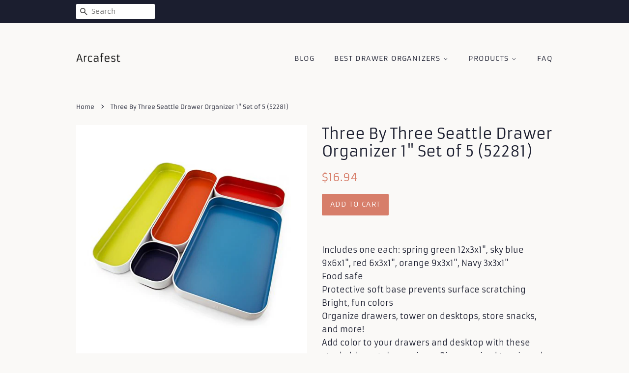

--- FILE ---
content_type: text/html; charset=utf-8
request_url: https://arcafest.com/products/drawer-organizer-three-by-three-seattle-drawer-organizer-1-set-of-5-52281-b01mehsz15
body_size: 13134
content:
<!doctype html>
<html class="no-js">
<head>
<meta name="p:domain_verify" content="7cd76c9d04cf564485f441fe095c85f7"/>
  
  <!-- Basic page needs ================================================== -->
  <meta charset="utf-8">
  <meta http-equiv="X-UA-Compatible" content="IE=edge,chrome=1">

  

  <!-- Title and description ================================================== -->
  <title>
  Three By Three Seattle Drawer Organizer 1&quot; Set of 5 (52281) &ndash; Arcafest
  </title>

  
  <meta name="description" content="Includes one each: spring green 12x3x1&quot;, sky blue 9x6x1&quot;, red 6x3x1&quot;, orange 9x3x1&quot;, Navy 3x3x1&quot; Food safe Protective soft base prevents surface scratching Bright, fun colors Organize drawers, tower on desktops, store snacks, and more!Add color to your drawers and desktop with these stackable metal organizers. Bins are">
  

  <!-- Social meta ================================================== -->
  <!-- /snippets/social-meta-tags.liquid -->




<meta property="og:site_name" content="Arcafest">
<meta property="og:url" content="https://arcafest.com/products/drawer-organizer-three-by-three-seattle-drawer-organizer-1-set-of-5-52281-b01mehsz15">
<meta property="og:title" content="Three By Three Seattle Drawer Organizer 1" Set of 5 (52281)">
<meta property="og:type" content="product">
<meta property="og:description" content="Includes one each: spring green 12x3x1&quot;, sky blue 9x6x1&quot;, red 6x3x1&quot;, orange 9x3x1&quot;, Navy 3x3x1&quot; Food safe Protective soft base prevents surface scratching Bright, fun colors Organize drawers, tower on desktops, store snacks, and more!Add color to your drawers and desktop with these stackable metal organizers. Bins are">

  <meta property="og:price:amount" content="16.94">
  <meta property="og:price:currency" content="USD">

<meta property="og:image" content="http://arcafest.com/cdn/shop/products/41STPVS3IDL._SL1500_1200x1200.jpg?v=1573753542">
<meta property="og:image:secure_url" content="https://arcafest.com/cdn/shop/products/41STPVS3IDL._SL1500_1200x1200.jpg?v=1573753542">


<meta name="twitter:card" content="summary_large_image">
<meta name="twitter:title" content="Three By Three Seattle Drawer Organizer 1" Set of 5 (52281)">
<meta name="twitter:description" content="Includes one each: spring green 12x3x1&quot;, sky blue 9x6x1&quot;, red 6x3x1&quot;, orange 9x3x1&quot;, Navy 3x3x1&quot; Food safe Protective soft base prevents surface scratching Bright, fun colors Organize drawers, tower on desktops, store snacks, and more!Add color to your drawers and desktop with these stackable metal organizers. Bins are">


  <!-- Helpers ================================================== -->
  <link rel="canonical" href="https://arcafest.com/products/drawer-organizer-three-by-three-seattle-drawer-organizer-1-set-of-5-52281-b01mehsz15">
  <meta name="viewport" content="width=device-width,initial-scale=1">
  <meta name="theme-color" content="#d77e6a">

  <!-- CSS ================================================== -->
  <link href="//arcafest.com/cdn/shop/t/5/assets/timber.scss.css?v=149866226712726378951656108244" rel="stylesheet" type="text/css" media="all" />
  <link href="//arcafest.com/cdn/shop/t/5/assets/theme.scss.css?v=140073085264472646841656108244" rel="stylesheet" type="text/css" media="all" />

  <script>
    window.theme = window.theme || {};

    var theme = {
      strings: {
        addToCart: "Add to Cart",
        soldOut: "Sold Out",
        unavailable: "Unavailable",
        zoomClose: "Close (Esc)",
        zoomPrev: "Previous (Left arrow key)",
        zoomNext: "Next (Right arrow key)",
        addressError: "Error looking up that address",
        addressNoResults: "No results for that address",
        addressQueryLimit: "You have exceeded the Google API usage limit. Consider upgrading to a \u003ca href=\"https:\/\/developers.google.com\/maps\/premium\/usage-limits\"\u003ePremium Plan\u003c\/a\u003e.",
        authError: "There was a problem authenticating your Google Maps API Key."
      },
      settings: {
        // Adding some settings to allow the editor to update correctly when they are changed
        enableWideLayout: false,
        typeAccentTransform: true,
        typeAccentSpacing: true,
        baseFontSize: '16px',
        headerBaseFontSize: '30px',
        accentFontSize: '14px'
      },
      variables: {
        mediaQueryMedium: 'screen and (max-width: 768px)',
        bpSmall: false
      },
      moneyFormat: "${{amount}}"
    }

    document.documentElement.className = document.documentElement.className.replace('no-js', 'supports-js');
  </script>

  <!-- Header hook for plugins ================================================== -->
  <script>window.performance && window.performance.mark && window.performance.mark('shopify.content_for_header.start');</script><meta id="shopify-digital-wallet" name="shopify-digital-wallet" content="/4663967830/digital_wallets/dialog">
<link rel="alternate" type="application/json+oembed" href="https://arcafest.com/products/drawer-organizer-three-by-three-seattle-drawer-organizer-1-set-of-5-52281-b01mehsz15.oembed">
<script async="async" src="/checkouts/internal/preloads.js?locale=en-US"></script>
<script id="shopify-features" type="application/json">{"accessToken":"deb169ddc96f4544c03d85e958dd3c5c","betas":["rich-media-storefront-analytics"],"domain":"arcafest.com","predictiveSearch":true,"shopId":4663967830,"locale":"en"}</script>
<script>var Shopify = Shopify || {};
Shopify.shop = "arcafest.myshopify.com";
Shopify.locale = "en";
Shopify.currency = {"active":"USD","rate":"1.0"};
Shopify.country = "US";
Shopify.theme = {"name":"minimal2-customized-06mar2019-0158pm","id":38637273174,"schema_name":"Minimal","schema_version":"10.0.2","theme_store_id":null,"role":"main"};
Shopify.theme.handle = "null";
Shopify.theme.style = {"id":null,"handle":null};
Shopify.cdnHost = "arcafest.com/cdn";
Shopify.routes = Shopify.routes || {};
Shopify.routes.root = "/";</script>
<script type="module">!function(o){(o.Shopify=o.Shopify||{}).modules=!0}(window);</script>
<script>!function(o){function n(){var o=[];function n(){o.push(Array.prototype.slice.apply(arguments))}return n.q=o,n}var t=o.Shopify=o.Shopify||{};t.loadFeatures=n(),t.autoloadFeatures=n()}(window);</script>
<script id="shop-js-analytics" type="application/json">{"pageType":"product"}</script>
<script defer="defer" async type="module" src="//arcafest.com/cdn/shopifycloud/shop-js/modules/v2/client.init-shop-cart-sync_C5BV16lS.en.esm.js"></script>
<script defer="defer" async type="module" src="//arcafest.com/cdn/shopifycloud/shop-js/modules/v2/chunk.common_CygWptCX.esm.js"></script>
<script type="module">
  await import("//arcafest.com/cdn/shopifycloud/shop-js/modules/v2/client.init-shop-cart-sync_C5BV16lS.en.esm.js");
await import("//arcafest.com/cdn/shopifycloud/shop-js/modules/v2/chunk.common_CygWptCX.esm.js");

  window.Shopify.SignInWithShop?.initShopCartSync?.({"fedCMEnabled":true,"windoidEnabled":true});

</script>
<script id="__st">var __st={"a":4663967830,"offset":-18000,"reqid":"f444e825-73e6-44d0-ba64-7499152372e3-1768669620","pageurl":"arcafest.com\/products\/drawer-organizer-three-by-three-seattle-drawer-organizer-1-set-of-5-52281-b01mehsz15","u":"9607da3cfe87","p":"product","rtyp":"product","rid":4375319871574};</script>
<script>window.ShopifyPaypalV4VisibilityTracking = true;</script>
<script id="captcha-bootstrap">!function(){'use strict';const t='contact',e='account',n='new_comment',o=[[t,t],['blogs',n],['comments',n],[t,'customer']],c=[[e,'customer_login'],[e,'guest_login'],[e,'recover_customer_password'],[e,'create_customer']],r=t=>t.map((([t,e])=>`form[action*='/${t}']:not([data-nocaptcha='true']) input[name='form_type'][value='${e}']`)).join(','),a=t=>()=>t?[...document.querySelectorAll(t)].map((t=>t.form)):[];function s(){const t=[...o],e=r(t);return a(e)}const i='password',u='form_key',d=['recaptcha-v3-token','g-recaptcha-response','h-captcha-response',i],f=()=>{try{return window.sessionStorage}catch{return}},m='__shopify_v',_=t=>t.elements[u];function p(t,e,n=!1){try{const o=window.sessionStorage,c=JSON.parse(o.getItem(e)),{data:r}=function(t){const{data:e,action:n}=t;return t[m]||n?{data:e,action:n}:{data:t,action:n}}(c);for(const[e,n]of Object.entries(r))t.elements[e]&&(t.elements[e].value=n);n&&o.removeItem(e)}catch(o){console.error('form repopulation failed',{error:o})}}const l='form_type',E='cptcha';function T(t){t.dataset[E]=!0}const w=window,h=w.document,L='Shopify',v='ce_forms',y='captcha';let A=!1;((t,e)=>{const n=(g='f06e6c50-85a8-45c8-87d0-21a2b65856fe',I='https://cdn.shopify.com/shopifycloud/storefront-forms-hcaptcha/ce_storefront_forms_captcha_hcaptcha.v1.5.2.iife.js',D={infoText:'Protected by hCaptcha',privacyText:'Privacy',termsText:'Terms'},(t,e,n)=>{const o=w[L][v],c=o.bindForm;if(c)return c(t,g,e,D).then(n);var r;o.q.push([[t,g,e,D],n]),r=I,A||(h.body.append(Object.assign(h.createElement('script'),{id:'captcha-provider',async:!0,src:r})),A=!0)});var g,I,D;w[L]=w[L]||{},w[L][v]=w[L][v]||{},w[L][v].q=[],w[L][y]=w[L][y]||{},w[L][y].protect=function(t,e){n(t,void 0,e),T(t)},Object.freeze(w[L][y]),function(t,e,n,w,h,L){const[v,y,A,g]=function(t,e,n){const i=e?o:[],u=t?c:[],d=[...i,...u],f=r(d),m=r(i),_=r(d.filter((([t,e])=>n.includes(e))));return[a(f),a(m),a(_),s()]}(w,h,L),I=t=>{const e=t.target;return e instanceof HTMLFormElement?e:e&&e.form},D=t=>v().includes(t);t.addEventListener('submit',(t=>{const e=I(t);if(!e)return;const n=D(e)&&!e.dataset.hcaptchaBound&&!e.dataset.recaptchaBound,o=_(e),c=g().includes(e)&&(!o||!o.value);(n||c)&&t.preventDefault(),c&&!n&&(function(t){try{if(!f())return;!function(t){const e=f();if(!e)return;const n=_(t);if(!n)return;const o=n.value;o&&e.removeItem(o)}(t);const e=Array.from(Array(32),(()=>Math.random().toString(36)[2])).join('');!function(t,e){_(t)||t.append(Object.assign(document.createElement('input'),{type:'hidden',name:u})),t.elements[u].value=e}(t,e),function(t,e){const n=f();if(!n)return;const o=[...t.querySelectorAll(`input[type='${i}']`)].map((({name:t})=>t)),c=[...d,...o],r={};for(const[a,s]of new FormData(t).entries())c.includes(a)||(r[a]=s);n.setItem(e,JSON.stringify({[m]:1,action:t.action,data:r}))}(t,e)}catch(e){console.error('failed to persist form',e)}}(e),e.submit())}));const S=(t,e)=>{t&&!t.dataset[E]&&(n(t,e.some((e=>e===t))),T(t))};for(const o of['focusin','change'])t.addEventListener(o,(t=>{const e=I(t);D(e)&&S(e,y())}));const B=e.get('form_key'),M=e.get(l),P=B&&M;t.addEventListener('DOMContentLoaded',(()=>{const t=y();if(P)for(const e of t)e.elements[l].value===M&&p(e,B);[...new Set([...A(),...v().filter((t=>'true'===t.dataset.shopifyCaptcha))])].forEach((e=>S(e,t)))}))}(h,new URLSearchParams(w.location.search),n,t,e,['guest_login'])})(!0,!0)}();</script>
<script integrity="sha256-4kQ18oKyAcykRKYeNunJcIwy7WH5gtpwJnB7kiuLZ1E=" data-source-attribution="shopify.loadfeatures" defer="defer" src="//arcafest.com/cdn/shopifycloud/storefront/assets/storefront/load_feature-a0a9edcb.js" crossorigin="anonymous"></script>
<script data-source-attribution="shopify.dynamic_checkout.dynamic.init">var Shopify=Shopify||{};Shopify.PaymentButton=Shopify.PaymentButton||{isStorefrontPortableWallets:!0,init:function(){window.Shopify.PaymentButton.init=function(){};var t=document.createElement("script");t.src="https://arcafest.com/cdn/shopifycloud/portable-wallets/latest/portable-wallets.en.js",t.type="module",document.head.appendChild(t)}};
</script>
<script data-source-attribution="shopify.dynamic_checkout.buyer_consent">
  function portableWalletsHideBuyerConsent(e){var t=document.getElementById("shopify-buyer-consent"),n=document.getElementById("shopify-subscription-policy-button");t&&n&&(t.classList.add("hidden"),t.setAttribute("aria-hidden","true"),n.removeEventListener("click",e))}function portableWalletsShowBuyerConsent(e){var t=document.getElementById("shopify-buyer-consent"),n=document.getElementById("shopify-subscription-policy-button");t&&n&&(t.classList.remove("hidden"),t.removeAttribute("aria-hidden"),n.addEventListener("click",e))}window.Shopify?.PaymentButton&&(window.Shopify.PaymentButton.hideBuyerConsent=portableWalletsHideBuyerConsent,window.Shopify.PaymentButton.showBuyerConsent=portableWalletsShowBuyerConsent);
</script>
<script data-source-attribution="shopify.dynamic_checkout.cart.bootstrap">document.addEventListener("DOMContentLoaded",(function(){function t(){return document.querySelector("shopify-accelerated-checkout-cart, shopify-accelerated-checkout")}if(t())Shopify.PaymentButton.init();else{new MutationObserver((function(e,n){t()&&(Shopify.PaymentButton.init(),n.disconnect())})).observe(document.body,{childList:!0,subtree:!0})}}));
</script>

<script>window.performance && window.performance.mark && window.performance.mark('shopify.content_for_header.end');</script>

  <script src="//arcafest.com/cdn/shop/t/5/assets/jquery-2.2.3.min.js?v=58211863146907186831551956399" type="text/javascript"></script>

  <script src="//arcafest.com/cdn/shop/t/5/assets/lazysizes.min.js?v=177476512571513845041551956399" async="async"></script>

  
  

<link href="https://monorail-edge.shopifysvc.com" rel="dns-prefetch">
<script>(function(){if ("sendBeacon" in navigator && "performance" in window) {try {var session_token_from_headers = performance.getEntriesByType('navigation')[0].serverTiming.find(x => x.name == '_s').description;} catch {var session_token_from_headers = undefined;}var session_cookie_matches = document.cookie.match(/_shopify_s=([^;]*)/);var session_token_from_cookie = session_cookie_matches && session_cookie_matches.length === 2 ? session_cookie_matches[1] : "";var session_token = session_token_from_headers || session_token_from_cookie || "";function handle_abandonment_event(e) {var entries = performance.getEntries().filter(function(entry) {return /monorail-edge.shopifysvc.com/.test(entry.name);});if (!window.abandonment_tracked && entries.length === 0) {window.abandonment_tracked = true;var currentMs = Date.now();var navigation_start = performance.timing.navigationStart;var payload = {shop_id: 4663967830,url: window.location.href,navigation_start,duration: currentMs - navigation_start,session_token,page_type: "product"};window.navigator.sendBeacon("https://monorail-edge.shopifysvc.com/v1/produce", JSON.stringify({schema_id: "online_store_buyer_site_abandonment/1.1",payload: payload,metadata: {event_created_at_ms: currentMs,event_sent_at_ms: currentMs}}));}}window.addEventListener('pagehide', handle_abandonment_event);}}());</script>
<script id="web-pixels-manager-setup">(function e(e,d,r,n,o){if(void 0===o&&(o={}),!Boolean(null===(a=null===(i=window.Shopify)||void 0===i?void 0:i.analytics)||void 0===a?void 0:a.replayQueue)){var i,a;window.Shopify=window.Shopify||{};var t=window.Shopify;t.analytics=t.analytics||{};var s=t.analytics;s.replayQueue=[],s.publish=function(e,d,r){return s.replayQueue.push([e,d,r]),!0};try{self.performance.mark("wpm:start")}catch(e){}var l=function(){var e={modern:/Edge?\/(1{2}[4-9]|1[2-9]\d|[2-9]\d{2}|\d{4,})\.\d+(\.\d+|)|Firefox\/(1{2}[4-9]|1[2-9]\d|[2-9]\d{2}|\d{4,})\.\d+(\.\d+|)|Chrom(ium|e)\/(9{2}|\d{3,})\.\d+(\.\d+|)|(Maci|X1{2}).+ Version\/(15\.\d+|(1[6-9]|[2-9]\d|\d{3,})\.\d+)([,.]\d+|)( \(\w+\)|)( Mobile\/\w+|) Safari\/|Chrome.+OPR\/(9{2}|\d{3,})\.\d+\.\d+|(CPU[ +]OS|iPhone[ +]OS|CPU[ +]iPhone|CPU IPhone OS|CPU iPad OS)[ +]+(15[._]\d+|(1[6-9]|[2-9]\d|\d{3,})[._]\d+)([._]\d+|)|Android:?[ /-](13[3-9]|1[4-9]\d|[2-9]\d{2}|\d{4,})(\.\d+|)(\.\d+|)|Android.+Firefox\/(13[5-9]|1[4-9]\d|[2-9]\d{2}|\d{4,})\.\d+(\.\d+|)|Android.+Chrom(ium|e)\/(13[3-9]|1[4-9]\d|[2-9]\d{2}|\d{4,})\.\d+(\.\d+|)|SamsungBrowser\/([2-9]\d|\d{3,})\.\d+/,legacy:/Edge?\/(1[6-9]|[2-9]\d|\d{3,})\.\d+(\.\d+|)|Firefox\/(5[4-9]|[6-9]\d|\d{3,})\.\d+(\.\d+|)|Chrom(ium|e)\/(5[1-9]|[6-9]\d|\d{3,})\.\d+(\.\d+|)([\d.]+$|.*Safari\/(?![\d.]+ Edge\/[\d.]+$))|(Maci|X1{2}).+ Version\/(10\.\d+|(1[1-9]|[2-9]\d|\d{3,})\.\d+)([,.]\d+|)( \(\w+\)|)( Mobile\/\w+|) Safari\/|Chrome.+OPR\/(3[89]|[4-9]\d|\d{3,})\.\d+\.\d+|(CPU[ +]OS|iPhone[ +]OS|CPU[ +]iPhone|CPU IPhone OS|CPU iPad OS)[ +]+(10[._]\d+|(1[1-9]|[2-9]\d|\d{3,})[._]\d+)([._]\d+|)|Android:?[ /-](13[3-9]|1[4-9]\d|[2-9]\d{2}|\d{4,})(\.\d+|)(\.\d+|)|Mobile Safari.+OPR\/([89]\d|\d{3,})\.\d+\.\d+|Android.+Firefox\/(13[5-9]|1[4-9]\d|[2-9]\d{2}|\d{4,})\.\d+(\.\d+|)|Android.+Chrom(ium|e)\/(13[3-9]|1[4-9]\d|[2-9]\d{2}|\d{4,})\.\d+(\.\d+|)|Android.+(UC? ?Browser|UCWEB|U3)[ /]?(15\.([5-9]|\d{2,})|(1[6-9]|[2-9]\d|\d{3,})\.\d+)\.\d+|SamsungBrowser\/(5\.\d+|([6-9]|\d{2,})\.\d+)|Android.+MQ{2}Browser\/(14(\.(9|\d{2,})|)|(1[5-9]|[2-9]\d|\d{3,})(\.\d+|))(\.\d+|)|K[Aa][Ii]OS\/(3\.\d+|([4-9]|\d{2,})\.\d+)(\.\d+|)/},d=e.modern,r=e.legacy,n=navigator.userAgent;return n.match(d)?"modern":n.match(r)?"legacy":"unknown"}(),u="modern"===l?"modern":"legacy",c=(null!=n?n:{modern:"",legacy:""})[u],f=function(e){return[e.baseUrl,"/wpm","/b",e.hashVersion,"modern"===e.buildTarget?"m":"l",".js"].join("")}({baseUrl:d,hashVersion:r,buildTarget:u}),m=function(e){var d=e.version,r=e.bundleTarget,n=e.surface,o=e.pageUrl,i=e.monorailEndpoint;return{emit:function(e){var a=e.status,t=e.errorMsg,s=(new Date).getTime(),l=JSON.stringify({metadata:{event_sent_at_ms:s},events:[{schema_id:"web_pixels_manager_load/3.1",payload:{version:d,bundle_target:r,page_url:o,status:a,surface:n,error_msg:t},metadata:{event_created_at_ms:s}}]});if(!i)return console&&console.warn&&console.warn("[Web Pixels Manager] No Monorail endpoint provided, skipping logging."),!1;try{return self.navigator.sendBeacon.bind(self.navigator)(i,l)}catch(e){}var u=new XMLHttpRequest;try{return u.open("POST",i,!0),u.setRequestHeader("Content-Type","text/plain"),u.send(l),!0}catch(e){return console&&console.warn&&console.warn("[Web Pixels Manager] Got an unhandled error while logging to Monorail."),!1}}}}({version:r,bundleTarget:l,surface:e.surface,pageUrl:self.location.href,monorailEndpoint:e.monorailEndpoint});try{o.browserTarget=l,function(e){var d=e.src,r=e.async,n=void 0===r||r,o=e.onload,i=e.onerror,a=e.sri,t=e.scriptDataAttributes,s=void 0===t?{}:t,l=document.createElement("script"),u=document.querySelector("head"),c=document.querySelector("body");if(l.async=n,l.src=d,a&&(l.integrity=a,l.crossOrigin="anonymous"),s)for(var f in s)if(Object.prototype.hasOwnProperty.call(s,f))try{l.dataset[f]=s[f]}catch(e){}if(o&&l.addEventListener("load",o),i&&l.addEventListener("error",i),u)u.appendChild(l);else{if(!c)throw new Error("Did not find a head or body element to append the script");c.appendChild(l)}}({src:f,async:!0,onload:function(){if(!function(){var e,d;return Boolean(null===(d=null===(e=window.Shopify)||void 0===e?void 0:e.analytics)||void 0===d?void 0:d.initialized)}()){var d=window.webPixelsManager.init(e)||void 0;if(d){var r=window.Shopify.analytics;r.replayQueue.forEach((function(e){var r=e[0],n=e[1],o=e[2];d.publishCustomEvent(r,n,o)})),r.replayQueue=[],r.publish=d.publishCustomEvent,r.visitor=d.visitor,r.initialized=!0}}},onerror:function(){return m.emit({status:"failed",errorMsg:"".concat(f," has failed to load")})},sri:function(e){var d=/^sha384-[A-Za-z0-9+/=]+$/;return"string"==typeof e&&d.test(e)}(c)?c:"",scriptDataAttributes:o}),m.emit({status:"loading"})}catch(e){m.emit({status:"failed",errorMsg:(null==e?void 0:e.message)||"Unknown error"})}}})({shopId: 4663967830,storefrontBaseUrl: "https://arcafest.com",extensionsBaseUrl: "https://extensions.shopifycdn.com/cdn/shopifycloud/web-pixels-manager",monorailEndpoint: "https://monorail-edge.shopifysvc.com/unstable/produce_batch",surface: "storefront-renderer",enabledBetaFlags: ["2dca8a86"],webPixelsConfigList: [{"id":"shopify-app-pixel","configuration":"{}","eventPayloadVersion":"v1","runtimeContext":"STRICT","scriptVersion":"0450","apiClientId":"shopify-pixel","type":"APP","privacyPurposes":["ANALYTICS","MARKETING"]},{"id":"shopify-custom-pixel","eventPayloadVersion":"v1","runtimeContext":"LAX","scriptVersion":"0450","apiClientId":"shopify-pixel","type":"CUSTOM","privacyPurposes":["ANALYTICS","MARKETING"]}],isMerchantRequest: false,initData: {"shop":{"name":"Arcafest","paymentSettings":{"currencyCode":"USD"},"myshopifyDomain":"arcafest.myshopify.com","countryCode":"US","storefrontUrl":"https:\/\/arcafest.com"},"customer":null,"cart":null,"checkout":null,"productVariants":[{"price":{"amount":16.94,"currencyCode":"USD"},"product":{"title":"Three By Three Seattle Drawer Organizer 1\" Set of 5 (52281)","vendor":"AMAZON","id":"4375319871574","untranslatedTitle":"Three By Three Seattle Drawer Organizer 1\" Set of 5 (52281)","url":"\/products\/drawer-organizer-three-by-three-seattle-drawer-organizer-1-set-of-5-52281-b01mehsz15","type":"Office Products"},"id":"31279557804118","image":{"src":"\/\/arcafest.com\/cdn\/shop\/products\/41STPVS3IDL._SL1500.jpg?v=1573753542"},"sku":"B01MEHSZ15","title":"Default Title","untranslatedTitle":"Default Title"}],"purchasingCompany":null},},"https://arcafest.com/cdn","fcfee988w5aeb613cpc8e4bc33m6693e112",{"modern":"","legacy":""},{"shopId":"4663967830","storefrontBaseUrl":"https:\/\/arcafest.com","extensionBaseUrl":"https:\/\/extensions.shopifycdn.com\/cdn\/shopifycloud\/web-pixels-manager","surface":"storefront-renderer","enabledBetaFlags":"[\"2dca8a86\"]","isMerchantRequest":"false","hashVersion":"fcfee988w5aeb613cpc8e4bc33m6693e112","publish":"custom","events":"[[\"page_viewed\",{}],[\"product_viewed\",{\"productVariant\":{\"price\":{\"amount\":16.94,\"currencyCode\":\"USD\"},\"product\":{\"title\":\"Three By Three Seattle Drawer Organizer 1\\\" Set of 5 (52281)\",\"vendor\":\"AMAZON\",\"id\":\"4375319871574\",\"untranslatedTitle\":\"Three By Three Seattle Drawer Organizer 1\\\" Set of 5 (52281)\",\"url\":\"\/products\/drawer-organizer-three-by-three-seattle-drawer-organizer-1-set-of-5-52281-b01mehsz15\",\"type\":\"Office Products\"},\"id\":\"31279557804118\",\"image\":{\"src\":\"\/\/arcafest.com\/cdn\/shop\/products\/41STPVS3IDL._SL1500.jpg?v=1573753542\"},\"sku\":\"B01MEHSZ15\",\"title\":\"Default Title\",\"untranslatedTitle\":\"Default Title\"}}]]"});</script><script>
  window.ShopifyAnalytics = window.ShopifyAnalytics || {};
  window.ShopifyAnalytics.meta = window.ShopifyAnalytics.meta || {};
  window.ShopifyAnalytics.meta.currency = 'USD';
  var meta = {"product":{"id":4375319871574,"gid":"gid:\/\/shopify\/Product\/4375319871574","vendor":"AMAZON","type":"Office Products","handle":"drawer-organizer-three-by-three-seattle-drawer-organizer-1-set-of-5-52281-b01mehsz15","variants":[{"id":31279557804118,"price":1694,"name":"Three By Three Seattle Drawer Organizer 1\" Set of 5 (52281)","public_title":null,"sku":"B01MEHSZ15"}],"remote":false},"page":{"pageType":"product","resourceType":"product","resourceId":4375319871574,"requestId":"f444e825-73e6-44d0-ba64-7499152372e3-1768669620"}};
  for (var attr in meta) {
    window.ShopifyAnalytics.meta[attr] = meta[attr];
  }
</script>
<script class="analytics">
  (function () {
    var customDocumentWrite = function(content) {
      var jquery = null;

      if (window.jQuery) {
        jquery = window.jQuery;
      } else if (window.Checkout && window.Checkout.$) {
        jquery = window.Checkout.$;
      }

      if (jquery) {
        jquery('body').append(content);
      }
    };

    var hasLoggedConversion = function(token) {
      if (token) {
        return document.cookie.indexOf('loggedConversion=' + token) !== -1;
      }
      return false;
    }

    var setCookieIfConversion = function(token) {
      if (token) {
        var twoMonthsFromNow = new Date(Date.now());
        twoMonthsFromNow.setMonth(twoMonthsFromNow.getMonth() + 2);

        document.cookie = 'loggedConversion=' + token + '; expires=' + twoMonthsFromNow;
      }
    }

    var trekkie = window.ShopifyAnalytics.lib = window.trekkie = window.trekkie || [];
    if (trekkie.integrations) {
      return;
    }
    trekkie.methods = [
      'identify',
      'page',
      'ready',
      'track',
      'trackForm',
      'trackLink'
    ];
    trekkie.factory = function(method) {
      return function() {
        var args = Array.prototype.slice.call(arguments);
        args.unshift(method);
        trekkie.push(args);
        return trekkie;
      };
    };
    for (var i = 0; i < trekkie.methods.length; i++) {
      var key = trekkie.methods[i];
      trekkie[key] = trekkie.factory(key);
    }
    trekkie.load = function(config) {
      trekkie.config = config || {};
      trekkie.config.initialDocumentCookie = document.cookie;
      var first = document.getElementsByTagName('script')[0];
      var script = document.createElement('script');
      script.type = 'text/javascript';
      script.onerror = function(e) {
        var scriptFallback = document.createElement('script');
        scriptFallback.type = 'text/javascript';
        scriptFallback.onerror = function(error) {
                var Monorail = {
      produce: function produce(monorailDomain, schemaId, payload) {
        var currentMs = new Date().getTime();
        var event = {
          schema_id: schemaId,
          payload: payload,
          metadata: {
            event_created_at_ms: currentMs,
            event_sent_at_ms: currentMs
          }
        };
        return Monorail.sendRequest("https://" + monorailDomain + "/v1/produce", JSON.stringify(event));
      },
      sendRequest: function sendRequest(endpointUrl, payload) {
        // Try the sendBeacon API
        if (window && window.navigator && typeof window.navigator.sendBeacon === 'function' && typeof window.Blob === 'function' && !Monorail.isIos12()) {
          var blobData = new window.Blob([payload], {
            type: 'text/plain'
          });

          if (window.navigator.sendBeacon(endpointUrl, blobData)) {
            return true;
          } // sendBeacon was not successful

        } // XHR beacon

        var xhr = new XMLHttpRequest();

        try {
          xhr.open('POST', endpointUrl);
          xhr.setRequestHeader('Content-Type', 'text/plain');
          xhr.send(payload);
        } catch (e) {
          console.log(e);
        }

        return false;
      },
      isIos12: function isIos12() {
        return window.navigator.userAgent.lastIndexOf('iPhone; CPU iPhone OS 12_') !== -1 || window.navigator.userAgent.lastIndexOf('iPad; CPU OS 12_') !== -1;
      }
    };
    Monorail.produce('monorail-edge.shopifysvc.com',
      'trekkie_storefront_load_errors/1.1',
      {shop_id: 4663967830,
      theme_id: 38637273174,
      app_name: "storefront",
      context_url: window.location.href,
      source_url: "//arcafest.com/cdn/s/trekkie.storefront.cd680fe47e6c39ca5d5df5f0a32d569bc48c0f27.min.js"});

        };
        scriptFallback.async = true;
        scriptFallback.src = '//arcafest.com/cdn/s/trekkie.storefront.cd680fe47e6c39ca5d5df5f0a32d569bc48c0f27.min.js';
        first.parentNode.insertBefore(scriptFallback, first);
      };
      script.async = true;
      script.src = '//arcafest.com/cdn/s/trekkie.storefront.cd680fe47e6c39ca5d5df5f0a32d569bc48c0f27.min.js';
      first.parentNode.insertBefore(script, first);
    };
    trekkie.load(
      {"Trekkie":{"appName":"storefront","development":false,"defaultAttributes":{"shopId":4663967830,"isMerchantRequest":null,"themeId":38637273174,"themeCityHash":"15186707509616172762","contentLanguage":"en","currency":"USD","eventMetadataId":"00f4d880-ecf1-4958-a4fd-c337fc98c8a8"},"isServerSideCookieWritingEnabled":true,"monorailRegion":"shop_domain","enabledBetaFlags":["65f19447"]},"Session Attribution":{},"S2S":{"facebookCapiEnabled":false,"source":"trekkie-storefront-renderer","apiClientId":580111}}
    );

    var loaded = false;
    trekkie.ready(function() {
      if (loaded) return;
      loaded = true;

      window.ShopifyAnalytics.lib = window.trekkie;

      var originalDocumentWrite = document.write;
      document.write = customDocumentWrite;
      try { window.ShopifyAnalytics.merchantGoogleAnalytics.call(this); } catch(error) {};
      document.write = originalDocumentWrite;

      window.ShopifyAnalytics.lib.page(null,{"pageType":"product","resourceType":"product","resourceId":4375319871574,"requestId":"f444e825-73e6-44d0-ba64-7499152372e3-1768669620","shopifyEmitted":true});

      var match = window.location.pathname.match(/checkouts\/(.+)\/(thank_you|post_purchase)/)
      var token = match? match[1]: undefined;
      if (!hasLoggedConversion(token)) {
        setCookieIfConversion(token);
        window.ShopifyAnalytics.lib.track("Viewed Product",{"currency":"USD","variantId":31279557804118,"productId":4375319871574,"productGid":"gid:\/\/shopify\/Product\/4375319871574","name":"Three By Three Seattle Drawer Organizer 1\" Set of 5 (52281)","price":"16.94","sku":"B01MEHSZ15","brand":"AMAZON","variant":null,"category":"Office Products","nonInteraction":true,"remote":false},undefined,undefined,{"shopifyEmitted":true});
      window.ShopifyAnalytics.lib.track("monorail:\/\/trekkie_storefront_viewed_product\/1.1",{"currency":"USD","variantId":31279557804118,"productId":4375319871574,"productGid":"gid:\/\/shopify\/Product\/4375319871574","name":"Three By Three Seattle Drawer Organizer 1\" Set of 5 (52281)","price":"16.94","sku":"B01MEHSZ15","brand":"AMAZON","variant":null,"category":"Office Products","nonInteraction":true,"remote":false,"referer":"https:\/\/arcafest.com\/products\/drawer-organizer-three-by-three-seattle-drawer-organizer-1-set-of-5-52281-b01mehsz15"});
      }
    });


        var eventsListenerScript = document.createElement('script');
        eventsListenerScript.async = true;
        eventsListenerScript.src = "//arcafest.com/cdn/shopifycloud/storefront/assets/shop_events_listener-3da45d37.js";
        document.getElementsByTagName('head')[0].appendChild(eventsListenerScript);

})();</script>
<script
  defer
  src="https://arcafest.com/cdn/shopifycloud/perf-kit/shopify-perf-kit-3.0.4.min.js"
  data-application="storefront-renderer"
  data-shop-id="4663967830"
  data-render-region="gcp-us-central1"
  data-page-type="product"
  data-theme-instance-id="38637273174"
  data-theme-name="Minimal"
  data-theme-version="10.0.2"
  data-monorail-region="shop_domain"
  data-resource-timing-sampling-rate="10"
  data-shs="true"
  data-shs-beacon="true"
  data-shs-export-with-fetch="true"
  data-shs-logs-sample-rate="1"
  data-shs-beacon-endpoint="https://arcafest.com/api/collect"
></script>
</head>

<body id="three-by-three-seattle-drawer-organizer-1-quot-set-of-5-52281" class="template-product" >

  <div id="shopify-section-header" class="shopify-section"><style>
  .logo__image-wrapper {
    max-width: 90px;
  }
  /*================= If logo is above navigation ================== */
  

  /*============ If logo is on the same line as navigation ============ */
  


  
    @media screen and (min-width: 769px) {
      .site-nav {
        text-align: right!important;
      }
    }
  
</style>

<div data-section-id="header" data-section-type="header-section">
  <div class="header-bar">
    <div class="wrapper medium-down--hide">
      <div class="post-large--display-table">

        
          <div class="header-bar__left post-large--display-table-cell">

            

            

            
              <div class="header-bar__module header-bar__search">
                


  <form action="/search" method="get" class="header-bar__search-form clearfix" role="search">
    
    <button type="submit" class="btn btn--search icon-fallback-text header-bar__search-submit">
      <span class="icon icon-search" aria-hidden="true"></span>
      <span class="fallback-text">Search</span>
    </button>
    <input type="search" name="q" value="" aria-label="Search" class="header-bar__search-input" placeholder="Search">
  </form>


              </div>
            

          </div>
        

        <div class="header-bar__right post-large--display-table-cell">

          

          
            
          

        </div>
      </div>
    </div>

    <div class="wrapper post-large--hide announcement-bar--mobile">
      
    </div>

    <div class="wrapper post-large--hide">
      
        <button type="button" class="mobile-nav-trigger" id="MobileNavTrigger" aria-controls="MobileNav" aria-expanded="false">
          <span class="icon icon-hamburger" aria-hidden="true"></span>
          Menu
        </button>
      
      <a href="/cart" class="cart-page-link mobile-cart-page-link">
        <span class="icon icon-cart header-bar__cart-icon" aria-hidden="true"></span>
        Cart <span class="cart-count hidden-count">0</span>
      </a>
    </div>
    <nav role="navigation">
  <ul id="MobileNav" class="mobile-nav post-large--hide">
    
      
        <li class="mobile-nav__link">
          <a
            href="/blogs/news"
            class="mobile-nav"
            >
            Blog
          </a>
        </li>
      
    
      
        
        <li class="mobile-nav__link" aria-haspopup="true">
          <a
            href="/pages/best-drawer-organizers"
            class="mobile-nav__sublist-trigger"
            aria-controls="MobileNav-Parent-2"
            aria-expanded="false">
            Best Drawer Organizers
            <span class="icon-fallback-text mobile-nav__sublist-expand" aria-hidden="true">
  <span class="icon icon-plus" aria-hidden="true"></span>
  <span class="fallback-text">+</span>
</span>
<span class="icon-fallback-text mobile-nav__sublist-contract" aria-hidden="true">
  <span class="icon icon-minus" aria-hidden="true"></span>
  <span class="fallback-text">-</span>
</span>

          </a>
          <ul
            id="MobileNav-Parent-2"
            class="mobile-nav__sublist">
            
            
              
                <li class="mobile-nav__sublist-link">
                  <a
                    href="/pages/reviews-of-drawer-organizers"
                    >
                    Reviews of Drawer Organizers
                  </a>
                </li>
              
            
              
                <li class="mobile-nav__sublist-link">
                  <a
                    href="/pages/best-drawer-organizers"
                    >
                    Best Drawer Organizers
                  </a>
                </li>
              
            
          </ul>
        </li>
      
    
      
        
        <li class="mobile-nav__link" aria-haspopup="true">
          <a
            href="/collections/drawer-organizers"
            class="mobile-nav__sublist-trigger"
            aria-controls="MobileNav-Parent-3"
            aria-expanded="false">
            Products
            <span class="icon-fallback-text mobile-nav__sublist-expand" aria-hidden="true">
  <span class="icon icon-plus" aria-hidden="true"></span>
  <span class="fallback-text">+</span>
</span>
<span class="icon-fallback-text mobile-nav__sublist-contract" aria-hidden="true">
  <span class="icon icon-minus" aria-hidden="true"></span>
  <span class="fallback-text">-</span>
</span>

          </a>
          <ul
            id="MobileNav-Parent-3"
            class="mobile-nav__sublist">
            
              <li class="mobile-nav__sublist-link ">
                <a href="/collections/drawer-organizers" class="site-nav__link">All <span class="visually-hidden">Products</span></a>
              </li>
            
            
              
                <li class="mobile-nav__sublist-link">
                  <a
                    href="/collections/drawer-organizers"
                    >
                    Drawer Organizers
                  </a>
                </li>
              
            
          </ul>
        </li>
      
    
      
        <li class="mobile-nav__link">
          <a
            href="/pages/frequently-asked-questions"
            class="mobile-nav"
            >
            FAQ
          </a>
        </li>
      
    

    

    <li class="mobile-nav__link">
      
        <div class="header-bar__module header-bar__search">
          


  <form action="/search" method="get" class="header-bar__search-form clearfix" role="search">
    
    <button type="submit" class="btn btn--search icon-fallback-text header-bar__search-submit">
      <span class="icon icon-search" aria-hidden="true"></span>
      <span class="fallback-text">Search</span>
    </button>
    <input type="search" name="q" value="" aria-label="Search" class="header-bar__search-input" placeholder="Search">
  </form>


        </div>
      
    </li>
  </ul>
</nav>

  </div>

  <header class="site-header" role="banner">
    <div class="wrapper">

      
        <div class="grid--full post-large--display-table">
          <div class="grid__item post-large--one-third post-large--display-table-cell">
            
              <div class="h1 site-header__logo" itemscope itemtype="http://schema.org/Organization">
            
              
                <noscript>
                  
                  <div class="logo__image-wrapper">
                    <img src="//arcafest.com/cdn/shop/files/Arcafest_Armata_90x.png?v=1613708901" alt="Arcafest" />
                  </div>
                </noscript>
                <div class="logo__image-wrapper supports-js">
                  <a href="/" itemprop="url" style="padding-top:30.859375%;">
                    
                    <img class="logo__image lazyload"
                         src="//arcafest.com/cdn/shop/files/Arcafest_Armata_300x300.png?v=1613708901"
                         data-src="//arcafest.com/cdn/shop/files/Arcafest_Armata_{width}x.png?v=1613708901"
                         data-widths="[120, 180, 360, 540, 720, 900, 1080, 1296, 1512, 1728, 1944, 2048]"
                         data-aspectratio="3.240506329113924"
                         data-sizes="auto"
                         alt="Arcafest"
                         itemprop="logo">
                  </a>
                </div>
              
            
              </div>
            
          </div>
          <div class="grid__item post-large--two-thirds post-large--display-table-cell medium-down--hide">
            
<nav>
  <ul class="site-nav" id="AccessibleNav">
    
      
        <li>
          <a
            href="/blogs/news"
            class="site-nav__link"
            data-meganav-type="child"
            >
              Blog
          </a>
        </li>
      
    
      
      
        <li 
          class="site-nav--has-dropdown "
          aria-haspopup="true">
          <a
            href="/pages/best-drawer-organizers"
            class="site-nav__link"
            data-meganav-type="parent"
            aria-controls="MenuParent-2"
            aria-expanded="false"
            >
              Best Drawer Organizers
              <span class="icon icon-arrow-down" aria-hidden="true"></span>
          </a>
          <ul
            id="MenuParent-2"
            class="site-nav__dropdown "
            data-meganav-dropdown>
            
              
                <li>
                  <a
                    href="/pages/reviews-of-drawer-organizers"
                    class="site-nav__link"
                    data-meganav-type="child"
                    
                    tabindex="-1">
                      Reviews of Drawer Organizers
                  </a>
                </li>
              
            
              
                <li>
                  <a
                    href="/pages/best-drawer-organizers"
                    class="site-nav__link"
                    data-meganav-type="child"
                    
                    tabindex="-1">
                      Best Drawer Organizers
                  </a>
                </li>
              
            
          </ul>
        </li>
      
    
      
      
        <li 
          class="site-nav--has-dropdown "
          aria-haspopup="true">
          <a
            href="/collections/drawer-organizers"
            class="site-nav__link"
            data-meganav-type="parent"
            aria-controls="MenuParent-3"
            aria-expanded="false"
            >
              Products
              <span class="icon icon-arrow-down" aria-hidden="true"></span>
          </a>
          <ul
            id="MenuParent-3"
            class="site-nav__dropdown "
            data-meganav-dropdown>
            
              
                <li>
                  <a
                    href="/collections/drawer-organizers"
                    class="site-nav__link"
                    data-meganav-type="child"
                    
                    tabindex="-1">
                      Drawer Organizers
                  </a>
                </li>
              
            
          </ul>
        </li>
      
    
      
        <li>
          <a
            href="/pages/frequently-asked-questions"
            class="site-nav__link"
            data-meganav-type="child"
            >
              FAQ
          </a>
        </li>
      
    
  </ul>
</nav>

          </div>
        </div>
      

    </div>
  </header>
</div>



</div>

  <main class="wrapper main-content" role="main">
    <div class="grid">
        <div class="grid__item">
          

<div id="shopify-section-product-template" class="shopify-section"><div itemscope itemtype="http://schema.org/Product" id="ProductSection" data-section-id="product-template" data-section-type="product-template" data-image-zoom-type="lightbox" data-related-enabled="false" data-show-extra-tab="false" data-extra-tab-content="" data-enable-history-state="true">

  

  

  <meta itemprop="url" content="https://arcafest.com/products/drawer-organizer-three-by-three-seattle-drawer-organizer-1-set-of-5-52281-b01mehsz15">
  <meta itemprop="image" content="//arcafest.com/cdn/shop/products/41STPVS3IDL._SL1500_grande.jpg?v=1573753542">

  <div class="section-header section-header--breadcrumb">
    

<nav class="breadcrumb" role="navigation" aria-label="breadcrumbs">
  <a href="/" title="Back to the frontpage">Home</a>

  

    
    <span aria-hidden="true" class="breadcrumb__sep">&rsaquo;</span>
    <span>Three By Three Seattle Drawer Organizer 1" Set of 5 (52281)</span>

  
</nav>


  </div>

  <div class="product-single">
    <div class="grid product-single__hero">
      <div class="grid__item post-large--one-half">

        

          <div class="product-single__photos">
            

            
              
              
<style>
  

  #ProductImage-13514524622934 {
    max-width: 500px;
    max-height: 500px;
  }
  #ProductImageWrapper-13514524622934 {
    max-width: 500px;
  }
</style>


              <div id="ProductImageWrapper-13514524622934" class="product-single__image-wrapper supports-js zoom-lightbox" data-image-id="13514524622934">
                <div style="padding-top:100.0%;">
                  <img id="ProductImage-13514524622934"
                       class="product-single__image lazyload"
                       src="//arcafest.com/cdn/shop/products/41STPVS3IDL._SL1500_300x300.jpg?v=1573753542"
                       data-src="//arcafest.com/cdn/shop/products/41STPVS3IDL._SL1500_{width}x.jpg?v=1573753542"
                       data-widths="[180, 370, 540, 740, 900, 1080, 1296, 1512, 1728, 2048]"
                       data-aspectratio="1.0"
                       data-sizes="auto"
                       
                       alt="Three By Three Seattle Drawer Organizer 1&quot; Set of 5 (52281)">
                </div>
              </div>
            

            <noscript>
              <img src="//arcafest.com/cdn/shop/products/41STPVS3IDL._SL1500_1024x1024@2x.jpg?v=1573753542" alt="Three By Three Seattle Drawer Organizer 1&quot; Set of 5 (52281)">
            </noscript>
          </div>

          

        

        
        <ul class="gallery" class="hidden">
          
          <li data-image-id="13514524622934" class="gallery__item" data-mfp-src="//arcafest.com/cdn/shop/products/41STPVS3IDL._SL1500_1024x1024@2x.jpg?v=1573753542"></li>
          
        </ul>
        

      </div>
      <div class="grid__item post-large--one-half">
        
        <h1 itemprop="name">Three By Three Seattle Drawer Organizer 1" Set of 5 (52281)</h1>

        <div itemprop="offers" itemscope itemtype="http://schema.org/Offer">
          

          <meta itemprop="priceCurrency" content="USD">
          <link itemprop="availability" href="http://schema.org/InStock">

          <div class="product-single__prices">
            <span id="PriceA11y" class="visually-hidden">Regular price</span>
            <span id="ProductPrice" class="product-single__price" itemprop="price" content="16.94">
              $16.94
            </span>

            
              <span id="ComparePriceA11y" class="visually-hidden" aria-hidden="true">Sale price</span>
              <s id="ComparePrice" class="product-single__sale-price hide">
                $0.00
              </s>
            
          </div><form method="post" action="/cart/add" id="product_form_4375319871574" accept-charset="UTF-8" class="product-form--wide" enctype="multipart/form-data"><input type="hidden" name="form_type" value="product" /><input type="hidden" name="utf8" value="✓" />
            <select name="id" id="ProductSelect-product-template" class="product-single__variants">
              
                

                  <option  selected="selected"  data-sku="B01MEHSZ15" value="31279557804118">Default Title - $16.94 USD</option>

                
              
            </select>

            <div class="product-single__quantity is-hidden">
              <label for="Quantity">Quantity</label>
              <input type="number" id="Quantity" name="quantity" value="1" min="1" class="quantity-selector">
            </div>
          
          <a href="/pages/amazon" target="_blank" class="btn product-single__cart-submit">ADD TO CART</a>
            
          <input type="hidden" name="product-id" value="4375319871574" /><input type="hidden" name="section-id" value="product-template" /></form>

          
            <div class="product-description rte" itemprop="description">
              <br> Includes one each: spring green 12x3x1", sky blue 9x6x1", red 6x3x1", orange 9x3x1", Navy 3x3x1" <br> Food safe <br> Protective soft base prevents surface scratching <br> Bright, fun colors <br> Organize drawers, tower on desktops, store snacks, and more!<p>Add color to your drawers and desktop with these stackable metal organizers. Bins are sized to mix and match, and have a protective soft base. Food safe.</p><p>Three by Three Amazon ASIN B01MEHSZ15 Office Products Office &amp; School Supplies,
Desk Accessories &amp; Workspace Organizers,
Drawer Organizers</p><p></p>
            </div>
          

          
        </div>

      </div>
    </div>
  </div>

  

</div>


  <script type="application/json" id="ProductJson-product-template">
    {"id":4375319871574,"title":"Three By Three Seattle Drawer Organizer 1\" Set of 5 (52281)","handle":"drawer-organizer-three-by-three-seattle-drawer-organizer-1-set-of-5-52281-b01mehsz15","description":"\u003cbr\u003e Includes one each: spring green 12x3x1\", sky blue 9x6x1\", red 6x3x1\", orange 9x3x1\", Navy 3x3x1\" \u003cbr\u003e Food safe \u003cbr\u003e Protective soft base prevents surface scratching \u003cbr\u003e Bright, fun colors \u003cbr\u003e Organize drawers, tower on desktops, store snacks, and more!\u003cp\u003eAdd color to your drawers and desktop with these stackable metal organizers. Bins are sized to mix and match, and have a protective soft base. Food safe.\u003c\/p\u003e\u003cp\u003eThree by Three Amazon ASIN B01MEHSZ15 Office Products Office \u0026amp; School Supplies,\nDesk Accessories \u0026amp; Workspace Organizers,\nDrawer Organizers\u003c\/p\u003e\u003cp\u003e\u003c\/p\u003e","published_at":"2019-11-14T12:45:42-05:00","created_at":"2019-11-14T12:45:42-05:00","vendor":"AMAZON","type":"Office Products","tags":["Three by Three"],"price":1694,"price_min":1694,"price_max":1694,"available":true,"price_varies":false,"compare_at_price":null,"compare_at_price_min":0,"compare_at_price_max":0,"compare_at_price_varies":false,"variants":[{"id":31279557804118,"title":"Default Title","option1":"Default Title","option2":null,"option3":null,"sku":"B01MEHSZ15","requires_shipping":true,"taxable":true,"featured_image":null,"available":true,"name":"Three By Three Seattle Drawer Organizer 1\" Set of 5 (52281)","public_title":null,"options":["Default Title"],"price":1694,"weight":0,"compare_at_price":null,"inventory_management":null,"barcode":null,"requires_selling_plan":false,"selling_plan_allocations":[],"quantity_rule":{"min":1,"max":null,"increment":1}}],"images":["\/\/arcafest.com\/cdn\/shop\/products\/41STPVS3IDL._SL1500.jpg?v=1573753542"],"featured_image":"\/\/arcafest.com\/cdn\/shop\/products\/41STPVS3IDL._SL1500.jpg?v=1573753542","options":["Title"],"media":[{"alt":null,"id":5687336435798,"position":1,"preview_image":{"aspect_ratio":1.0,"height":500,"width":500,"src":"\/\/arcafest.com\/cdn\/shop\/products\/41STPVS3IDL._SL1500.jpg?v=1573753542"},"aspect_ratio":1.0,"height":500,"media_type":"image","src":"\/\/arcafest.com\/cdn\/shop\/products\/41STPVS3IDL._SL1500.jpg?v=1573753542","width":500}],"requires_selling_plan":false,"selling_plan_groups":[],"content":"\u003cbr\u003e Includes one each: spring green 12x3x1\", sky blue 9x6x1\", red 6x3x1\", orange 9x3x1\", Navy 3x3x1\" \u003cbr\u003e Food safe \u003cbr\u003e Protective soft base prevents surface scratching \u003cbr\u003e Bright, fun colors \u003cbr\u003e Organize drawers, tower on desktops, store snacks, and more!\u003cp\u003eAdd color to your drawers and desktop with these stackable metal organizers. Bins are sized to mix and match, and have a protective soft base. Food safe.\u003c\/p\u003e\u003cp\u003eThree by Three Amazon ASIN B01MEHSZ15 Office Products Office \u0026amp; School Supplies,\nDesk Accessories \u0026amp; Workspace Organizers,\nDrawer Organizers\u003c\/p\u003e\u003cp\u003e\u003c\/p\u003e"}
  </script>





</div>

        </div>
    </div>
  </main>

  <div id="shopify-section-footer" class="shopify-section"><footer class="site-footer small--text-center" role="contentinfo">

<div class="wrapper">

  <div class="grid-uniform">

    

    

    
      
          <div class="grid__item post-large--one-quarter medium--one-half site-footer__links">
            <h3 class="h4"><a href="/blogs/news">Latest News</a></h3>
            
            <p class="h5"><a href="/blogs/news/6-clever-tupperware-storage-ideas-to-keep-your-cabinets-in-check" title="">6 Clever Tupperware Storage Ideas to Keep Your Cabinets in Check</a></p>
            
              
              
<style>
  

  #ArticleImage-footer--103890845782 {
    max-width: 410px;
    max-height: 410.0px;
  }
  #ArticleImageWrapper-footer--103890845782 {
    max-width: 410px;
  }
</style>

              <p>
                <div id="ArticleImageWrapper-footer--103890845782" class="article__image-wrapper supports-js">
                  <div style="padding-top:100.0%;">
                    <img id="ArticleImage-footer--103890845782"
                         class="article__image lazyload"
                         src="//arcafest.com/cdn/shop/articles/f1074c89496d67b6913a210b89289480_300x300.gif?v=1688001236"
                         data-src="//arcafest.com/cdn/shop/articles/f1074c89496d67b6913a210b89289480_{width}x.gif?v=1688001236"
                         data-widths="[90, 120, 150, 180, 360, 480, 600, 750, 940, 1080, 1296]"
                         data-aspectratio="1.0"
                         data-sizes="auto"
                         alt="6 Clever Tupperware Storage Ideas to Keep Your Cabinets in Check">
                  </div>
                </div>
              </p>

              <noscript>
                <p><a href="/blogs/news/6-clever-tupperware-storage-ideas-to-keep-your-cabinets-in-check" title=""><img src="//arcafest.com/cdn/shop/articles/f1074c89496d67b6913a210b89289480_large.gif?v=1688001236" alt="6 Clever Tupperware Storage Ideas to Keep Your Cabinets in Check" class="article__image" /></a></p>
              </noscript>
            
            
              <p>We may earn revenue from the products available on this page and participate in affiliate programs. If you’ve ever found yourself rummaging through a mountain of mismatched food storage containers,...</p>
            
          </div>

        
    
      
          <div class="grid__item post-large--one-quarter medium--one-half">
            
            <h3 class="h4">Links</h3>
            
            <ul class="site-footer__links">
              
                <li><a href="/search">Search</a></li>
              
                <li><a href="/pages/privacy">Privacy</a></li>
              
            </ul>
          </div>

        
    
      
          <div class="grid__item post-large--one-quarter medium--one-half">
            <h3 class="h4">Terms of Service</h3>
            <div class="rte"></div>
          </div>

        
    
      
          <div class="grid__item post-large--one-quarter medium--one-half">
            <h3 class="h4">Newsletter</h3>
            
              <p>Sign up for the latest news, offers and styles</p>
            
            <div class="form-vertical small--hide">
  <form method="post" action="/contact#contact_form" id="contact_form" accept-charset="UTF-8" class="contact-form"><input type="hidden" name="form_type" value="customer" /><input type="hidden" name="utf8" value="✓" />
    
    
      <input type="hidden" name="contact[tags]" value="newsletter">
      <input type="email" value="" placeholder="Your email" name="contact[email]" id="Email" class="input-group-field" aria-label="Your email" autocorrect="off" autocapitalize="off">
      <input type="submit" class="btn" name="subscribe" id="subscribe" value="Subscribe">
    
  </form>
</div>
<div class="form-vertical post-large--hide large--hide medium--hide">
  <form method="post" action="/contact#contact_form" id="contact_form" accept-charset="UTF-8" class="contact-form"><input type="hidden" name="form_type" value="customer" /><input type="hidden" name="utf8" value="✓" />
    
    
      <input type="hidden" name="contact[tags]" value="newsletter">
      <div class="input-group">
        <input type="email" value="" placeholder="Your email" name="contact[email]" id="Email" class="input-group-field" aria-label="Your email" autocorrect="off" autocapitalize="off">
        <span class="input-group-btn">
          <button type="submit" class="btn" name="commit" id="subscribe">Subscribe</button>
        </span>
      </div>
    
  </form>
</div>

          </div>

      
    
  </div>

  <hr class="hr--small hr--clear">

  <div class="grid">
    <div class="grid__item text-center">
      <p class="site-footer__links">Copyright &copy; 2026, <a href="/" title="">Arcafest</a>. </p>
    </div>
  </div>

  
    
  
</div>

</footer>




</div>

    <script src="//arcafest.com/cdn/shopifycloud/storefront/assets/themes_support/option_selection-b017cd28.js" type="text/javascript"></script>
  

  <ul hidden>
    <li id="a11y-refresh-page-message">choosing a selection results in a full page refresh</li>
  </ul>

  <script src="//arcafest.com/cdn/shop/t/5/assets/theme.js?v=147501841922938291521551956399" type="text/javascript"></script>
</body>
</html>
